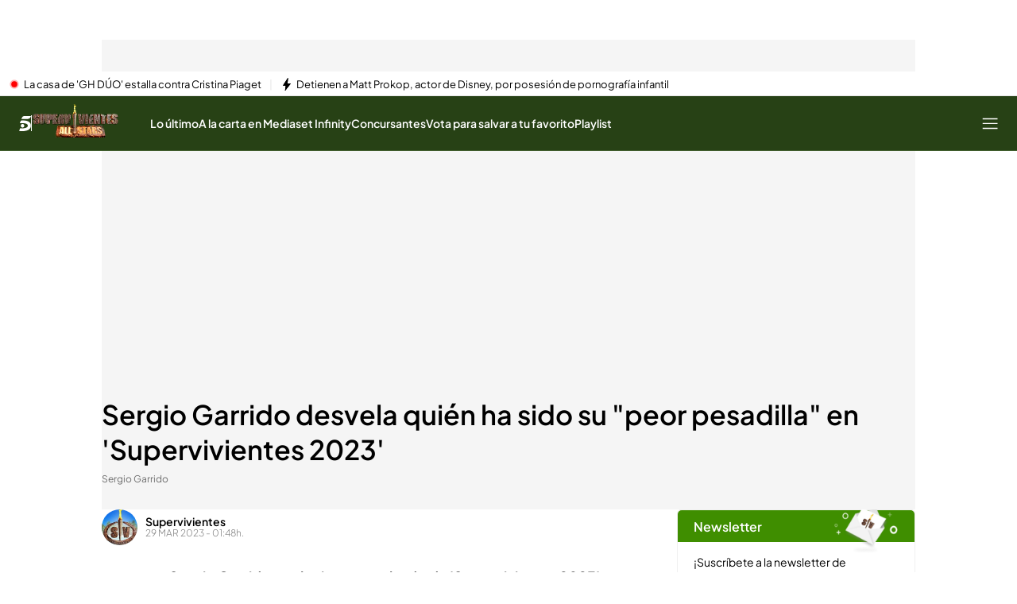

--- FILE ---
content_type: text/css
request_url: https://baul.mediaset.es/dist-maivs-modules/_astro/_rest_.B13_kgeT.css
body_size: 5847
content:
/*! modern-normalize v3.0.1 | MIT License | https://github.com/sindresorhus/modern-normalize */html{font-family:system-ui,-apple-system,Segoe UI,Roboto,Ubuntu,Cantarell,Noto Sans,sans-serif,Helvetica,Arial,Apple Color Emoji,Segoe UI Emoji;line-height:1.15;-webkit-text-size-adjust:100%;-moz-tab-size:4;-o-tab-size:4;tab-size:4}body{margin:0}b,strong{font-weight:bolder}code,kbd,pre,samp{font-family:ui-monospace,SFMono-Regular,Consolas,Liberation Mono,Menlo,monospace;font-size:1em}small{font-size:80%}sub,sup{font-size:75%;line-height:0;position:relative;vertical-align:baseline}sub{bottom:-.25em}sup{top:-.5em}table{border-color:currentcolor}button,input,optgroup,select,textarea{font-family:inherit;font-size:100%;line-height:1.15;margin:0}[type=button],[type=reset],[type=submit],button{-webkit-appearance:button}legend{padding:0}progress{vertical-align:baseline}::-webkit-inner-spin-button,::-webkit-outer-spin-button{height:auto}[type=search]{-webkit-appearance:textfield;outline-offset:-2px}::-webkit-search-decoration{-webkit-appearance:none}::-webkit-file-upload-button{-webkit-appearance:button;font:inherit}summary{display:list-item}*,:after,:before{box-sizing:border-box;outline:0}html{font-size:1rem}h1,h2,h3,h4,h5,h6{margin:0;padding:0}a,a:active,a:hover,a:link,a:visited{-webkit-text-decoration:none;text-decoration:none}button{background:transparent;border:none;cursor:pointer;outline:none}button:hover{opacity:1}@media (hover:hover) and (pointer:fine){a:hover,button:hover{opacity:.7}}dd,li,ul{list-style:none;margin:0;padding:0}dd,dl,li,ol,ul{margin:0;padding:0;-webkit-margin-before:0;-webkit-margin-after:0;-webkit-margin-start:0;-webkit-margin-end:0;-webkit-padding-start:0}figure{margin:0;padding:0}figure img{display:block}iframe{border:0}._search_results_header_11omq_1{border-bottom:1px solid #e5e5e5;display:flex;flex-direction:row;flex-wrap:nowrap;justify-content:center;padding:24px 18px;text-align:center}._cnt_search_input_11omq_10{display:inline-block;flex:0 1 100%;flex-direction:row;flex-wrap:nowrap;margin:50px 0 24px;padding:0 20px;position:relative}._cnt_search_input_11omq_10 ._form_search_11omq_18{align-items:center;border:1px solid #333;border-radius:5px;flex-direction:row;height:44px;justify-content:space-between;padding:0 20px}._cnt_search_input_11omq_10 ._form_search_11omq_18._isLight_11omq_26{border:1px solid #ccc}._cnt_search_input_11omq_10 ._form_search_11omq_18 ._input_search_11omq_29{background-color:transparent;border:0;display:flex;flex:1 1 auto;font-size:16px;outline-color:transparent;outline:0;outline-style:none;padding:0}._cnt_search_input_11omq_10 ._form_search_11omq_18 ._input_search_11omq_29._isLight_11omq_26{color:#6e6d72}._cnt_search_input_11omq_10 ._form_search_11omq_18 ._button_search_11omq_43{background-color:transparent;border:0}._search_filter_container_11omq_49{margin:24px 0 32px;max-height:100px;overflow:hidden;top:0;transition:max-height 1s;width:100%}._search_filter_container_11omq_49 ._search_filter_body_11omq_56{align-items:center;color:#fff;display:flex;flex-wrap:nowrap;margin:0 auto;max-width:var(--max_width_content_size);position:relative}._search_filter_container_11omq_49 ._search_filter_body_11omq_56 ._filters_list_11omq_64{flex-direction:row;flex-wrap:nowrap;margin:0 auto;overflow-x:scroll;overflow-y:hidden;scroll-snap-type:x mandatory;width:100%}._search_filter_container_11omq_49 ._search_filter_body_11omq_56 ._filters_list_11omq_64._marquee_11omq_72{display:flex;overflow:hidden;overflow-x:scroll;overflow-y:hidden;scroll-snap-type:x mandatory;width:100%}._search_filter_container_11omq_49 ._search_filter_body_11omq_56 ._filters_list_11omq_64._marquee_11omq_72::-webkit-scrollbar{height:0;width:0}._search_filter_container_11omq_49 ._search_filter_body_11omq_56 ._filters_list_11omq_64._marquee_11omq_72::-webkit-scrollbar-thumb{background:transparent;border-radius:0}._search_filter_container_11omq_49 ._search_filter_body_11omq_56 ._filters_list_11omq_64._marquee_11omq_72::-webkit-scrollbar-thumb:active,._search_filter_container_11omq_49 ._search_filter_body_11omq_56 ._filters_list_11omq_64._marquee_11omq_72::-webkit-scrollbar-track:active{background-color:transparent}._search_filter_container_11omq_49 ._search_filter_body_11omq_56 ._filters_list_11omq_64._marquee_11omq_72::-webkit-scrollbar-track{background:transparent;border-radius:0}._search_filter_container_11omq_49 ._search_filter_body_11omq_56 ._filters_list_11omq_64._marquee_11omq_72 span{display:inline-block;white-space:nowrap}._search_filter_container_11omq_49 ._search_filter_body_11omq_56 ._filters_list_11omq_64 ._formTabSearch_11omq_101{align-items:center;flex:1 0 auto;flex-direction:column;flex-wrap:nowrap;opacity:1;transition:all .5s ease;width:-moz-max-content;width:max-content}._search_filter_container_11omq_49 ._search_filter_body_11omq_56 ._filters_list_11omq_64 ._formTabSearch_11omq_101 ._formTabs_11omq_111{align-items:center;display:flex;flex-direction:column}._search_filter_container_11omq_49 ._search_filter_body_11omq_56 ._filters_list_11omq_64 ._formTabSearch_11omq_101 ._formTabs_11omq_111 ._horizontalBar_11omq_115{border:0;height:3px;margin:0;opacity:1;padding:0;transition:all .5s ease;width:48px}._search_filter_container_11omq_49 ._search_filter_body_11omq_56 ._filters_list_11omq_64 ._formTabSearch_11omq_101 ._formTabs_11omq_111 ._btnSearchTab_11omq_124{background-color:transparent;border:0;cursor:pointer;font-size:18px;padding:0 16px 12px}._search_filter_container_11omq_49 ._search_filter_body_11omq_56 ._filters_list_11omq_64 ._formTabSearch_11omq_101 ._formTabs_11omq_111 ._btnSearchTab_11omq_124._txtGrey_11omq_130{color:#8e8e8e}._contentNotFound_11omq_139{flex-direction:column;margin:80px auto;max-width:300px}._contentNotFound_11omq_139 ._noResultsIcoSearch_11omq_143{margin:0 0 10px}._title_list_search_11omq_147{font-size:16px;font-weight:500;line-height:1.14;padding:0 0 16px;text-transform:uppercase}._item_list_11omq_155{border-bottom:1px solid #e6e4ef;margin:0 0 16px;padding:0 0 10px}._btn_more_results_11omq_160{align-items:center;background-color:transparent;border-radius:26px;border-style:solid;cursor:pointer;display:inline-flex;outline:0;padding:8px 20px;-webkit-text-decoration:none;text-decoration:none}._cnt_btn_more_results_11omq_171{padding-bottom:20px;text-align:center;width:100%}._resultBox_cnt_11omq_176{padding:1px 20px}._no_results_11omq_179{font-size:35px;text-align:center}._no_results_help_11omq_183{color:#777;font-size:16px;padding:20px 0;text-align:center}._contentNotFound_1ayol_1{align-items:center;display:flex;flex-direction:column;justify-content:center;margin:0 auto;max-width:300px}@media screen and (min-width:1024px){._contentNotFound_1ayol_1{padding:0 20px}}._contentNotFound_1ayol_1 ._noResultsIcoSearch_1ayol_12{margin:0 0 10px}._contentNotFound_1ayol_1 ._noResults_1ayol_12{font-size:24px;padding:0 0 1rem;text-align:center}._contentNotFound_1ayol_1 ._noResultsHelp_1ayol_22{color:#6e6d72;font-size:16px;line-height:1.5;padding:0 0 20px;text-align:center}._results_list__item_4xq1k_1{align-items:flex-start;display:flex;flex-direction:column;flex-wrap:nowrap;justify-content:flex-start;padding:0;width:inherit}._results_list__item_4xq1k_1 ._results_list__item__info_4xq1k_10{align-items:center;display:flex;flex-direction:row;flex-wrap:nowrap;justify-content:flex-start;padding:0 0 10px}._results_list__item_4xq1k_1 ._results_list__item__info_4xq1k_10 ._results_list__item__date_4xq1k_18,._results_list__item_4xq1k_1 ._results_list__item__info_4xq1k_10 ._results_list__item__type_4xq1k_19{color:#9b9b9b;display:flex;font-size:14px;font-weight:400;letter-spacing:1px;text-transform:uppercase}._results_list__item_4xq1k_1 ._results_list__item__info_4xq1k_10 ._verticalBar_4xq1k_27{border-radius:25%;display:block;height:16px;margin:0 12px;position:relative;width:3px}._results_list__item_4xq1k_1 ._results_list__item__content__title_4xq1k_37{font-size:16px;font-weight:400;line-height:24px}._results_list__item_4xq1k_1 ._results_list__item__content__title_4xq1k_37 ._results_list__item__content__title_link_4xq1k_41{-webkit-text-decoration:none;text-decoration:none}._container_1287e_1{margin:0 auto;max-width:600px;padding:20px 0}._containerLoader_1lytp_1{align-items:center;display:flex;flex-direction:column}._containerLoader_1lytp_1 ._loader_1lytp_6{animation:_spin_1lytp_1 2s linear infinite;border:16px solid transparent;border-radius:50%;border-top-color:#0355a2;height:120px;margin-bottom:30px;width:120px}._containerLoader_1lytp_1{@keyframes _spin_1lytp_1{0%{transform:rotate(0)}to{transform:rotate(1turn)}}}._container_1lytp_1{align-items:center;background-color:#fff;display:flex;flex-direction:column;padding:150px 0;text-align:center}@media screen and (min-width:768px){._container_1lytp_1{padding:290px 0}}@media screen and (min-width:1024px){._container_1lytp_1{padding:180px 0}}._container_1lytp_1 ._title_1lytp_39,._container_1lytp_1 p{width:90%}@media screen and (min-width:768px){._container_1lytp_1 ._title_1lytp_39,._container_1lytp_1 p{width:74%}}@media screen and (min-width:1024px){._container_1lytp_1 ._title_1lytp_39,._container_1lytp_1 p{width:80%}}._container_1lytp_1 ._title_1lytp_39{font-size:26px;line-height:1.23}@media screen and (min-width:768px){._container_1lytp_1 ._title_1lytp_39{font-size:30px;line-height:1.27}}._container_1lytp_1 p{font-size:18px;line-height:1.56;margin-top:30px}@media screen and (min-width:1024px){._container_1lytp_1 p{font-size:20px;line-height:1.8}}._container_16zi5_1{align-items:center;background-color:#000000b3;display:flex;height:100vh;justify-content:center;position:fixed;top:0;width:100vw;z-index:var(--z-index-ad-modal)}._floating_container_16zi5_13{background-color:#fff;border-radius:2px;display:flex;flex-direction:column;max-height:90%;overflow:auto;padding:20px 10px;width:95%}@media (min-width:960px){._floating_container_16zi5_13{padding:20px;width:80%}}._splitted_container_16zi5_28{display:flex;flex-direction:column}@media (min-width:768px){._splitted_container_16zi5_28{flex-direction:row}}._splitted_container_16zi5_28>*{width:100%}@media (min-width:768px){._splitted_container_16zi5_28>*{width:50%}}._splitted_container_16zi5_28>* ._logo_16zi5_41{height:auto;width:100%}._title_16zi5_47{font-weight:500;margin:0 10px 20px}@media (min-width:320px){._title_16zi5_47{font-size:36px;line-height:47.25px}}@media (min-width:640px),(min-width:640px) and (-webkit-device-pixel-ratio:3),(min-width:640px) and (-webkit-min-device-pixel-ratio:2) and (-webkit-device-pixel-ratio:2) and (device-aspect-ratio:375/667) and (aspect-ratio:375/559){._title_16zi5_47{font-size:46px;line-height:60.375px}}@media (min-width:768px){._title_16zi5_47{font-size:35px;line-height:45.9375px}}@media (min-width:960px){._title_16zi5_47{font-size:46px;line-height:60.375px}}._content_16zi5_74{font-weight:300;padding:10px}@media (min-width:320px){._content_16zi5_74{font-size:16px;line-height:23px}}@media (min-width:640px),(min-width:640px) and (-webkit-device-pixel-ratio:3),(min-width:640px) and (-webkit-min-device-pixel-ratio:2) and (-webkit-device-pixel-ratio:2) and (device-aspect-ratio:375/667) and (aspect-ratio:375/559){._content_16zi5_74{font-size:16px;line-height:23px}}@media (min-width:768px){._content_16zi5_74{font-size:18px;line-height:25.875px}}@media (min-width:960px){._content_16zi5_74{font-size:20px;line-height:28.75px}}._enter_16zi5_101{opacity:.01}._enter__active_16zi5_105{opacity:1;transition:opacity .3s ease-in}._leave_16zi5_110{opacity:1}._leave__active_16zi5_114{opacity:.01;transition:opacity .3s ease-in}._appear_16zi5_119{opacity:.01}._appear__active_16zi5_123{opacity:1;transition:opacity .3s ease-in}:root{--ff-sans:"Roboto",sans-serif;--ff-serif:"Merriweather","Times New Roman",serif;--max_width_content_size:1064px;--max_width_content_size_should_be:1024px;--air:20px;--base-line-height:1.4;--base-font-size:1rem;--type-light:300;--type-regular:400;--type-bold:600;--type-tiny:.75rem;--type-small:.875rem;--type-base:1rem;--type-medium:1.25rem;--type-large:1.563rem;--type-xlarge:1.953rem;--type-xxlarge:2.441rem;--type-xxxlarge:3.051rem;--ratio2_min_device:-webkit-min-device-pixel-ratio:2;--ratio2_device:-webkit-device-pixel-ratio:2;--ratio2_device_aspect:device-aspect-ratio:375/667;--ratio2_aspect:aspect-ratio:375/559;--ratio3_device:-webkit-device-pixel-ratio:3;--landscape_orientation:orientation:landscape;--background-color-telecinco:#073da5;--background-color-cuatro:#d91b03;--background-color-divinity:#fa5197;--background-color-fdf:#69ac40;--background-color-energy:#1a1a1a;--background-color-bemad:#274c8e;--background-color-boing:#00acff;--background-color-eldesmarque:#000;--z-index-negative:-1;--z-index-minimum:1;--z-index-base:5;--z-index-footer:11010;--z-index-body:11015;--z-index-regular-comp:11020;--z-index-regular-comp-2:11025;--z-index-absolute-el:11090;--z-index-header-mobile:11100;--z-index-header:11110;--z-index-header-progressbar:11120;--z-index-alerts-comp:11100;--z-index-sticky-container:11150;--z-index-main-navigation:11400;--z-index-ad-1:11070;--z-index-ad-2:11080;--z-index-ad-3:11090;--z-index-video-modal:11300;--z-index-modal:11500;--z-index-ad-modal:11500;--z-index-system:11999;--z-index-max:119999;--black:#000;--dark_grey:#333;--medium_grey:#777;--light_grey:#b2b2b2;--white:#fff;--transition_duration:.3s}body,html{overflow:visible}body{background-color:#fff}body .stickyContainer{position:sticky;top:0;width:100%;z-index:11150;z-index:var(--z-index-sticky-container)}body.photogallery,body.videogallery{background-color:#000}button{-webkit-tap-highlight-color:transparent}astro-island,astro-slot,astro-static-slot,template{display:contents}body:has(astro-island>nav#menu-principal.wrapperNavHidden){overflow:hidden}html:has(body.footerVisible) #footer_multisite{opacity:1;visibility:visible}html:has(body.footerHidden) #footer_multisite{opacity:0;visibility:hidden}.flex{display:flex}._draggableButton_5s0ot_1{align-items:center;background-color:transparent;border:2px dashed hsla(0,0%,62%,.2);border-radius:50%;cursor:grab;display:flex;height:70px;justify-content:center;padding:0;position:fixed;transition:border-color .2s ease,box-shadow .2s ease;width:70px;z-index:var(--z-index-system)}._draggableButton_5s0ot_1:hover{border:2px dashed hsla(0,0%,62%,.5)}._draggableButton_5s0ot_1._dragging_5s0ot_23{border:2px dashed hsla(0,0%,62%,.8);box-shadow:0 0 10px #0000001a;cursor:grabbing}._innerCircle_5s0ot_29{background-color:#9e9e9e;border-radius:50%;box-shadow:0 6px 15px #0003;height:50px;width:50px}._innerCircle_5s0ot_29,._toggleButton_5s0ot_41{align-items:center;cursor:pointer;display:flex;justify-content:center}._toggleButton_5s0ot_41{background-color:transparent;border:none;border-radius:50%;color:#fff;font-size:24px;height:100%;width:100%;z-index:var(--z-index-system)}._modal_5s0ot_56{background-color:#fff;border-radius:10px;box-shadow:0 4px 8px #0003;display:flex;flex-direction:column;inset:60px 10px 50px;overflow-y:hidden;padding:20px;position:fixed;z-index:var(--z-index-system)}._metricsContainer_5s0ot_72{flex-grow:1;margin-bottom:50px;overflow-y:auto;overscroll-behavior:contain;scroll-behavior:smooth;scroll-padding-top:60px}._header_5s0ot_81{align-items:center;display:flex;justify-content:space-between;margin-bottom:30px}._title_5s0ot_88{margin:0}._headerActions_5s0ot_92{align-items:center;display:flex;gap:10px}._loadingIndicator_5s0ot_98{align-items:center;animation:_pulse_5s0ot_1 1.5s infinite;color:#6b7280;display:flex;font-size:14px;gap:8px}@keyframes _pulse_5s0ot_1{0%{opacity:.6}50%{opacity:1}to{opacity:.6}}._copyButton_5s0ot_119{align-items:center;background-color:transparent;border:1px solid #4caf50;border-radius:4px;color:#4caf50;cursor:pointer;display:flex;font-size:14px;gap:8px;padding:8px 16px}._copyButton_5s0ot_119:disabled{cursor:not-allowed;opacity:.6}._refreshButton_5s0ot_137{align-items:center;background-color:transparent;border:1px solid #2196f3;border-radius:4px;color:#2196f3;cursor:pointer;display:flex;font-size:14px;gap:8px;padding:8px 16px}._refreshButton_5s0ot_137:disabled{cursor:not-allowed;opacity:.6}._metricsList_5s0ot_155{flex-grow:1;list-style-type:none;margin-bottom:50px;overflow-y:auto;padding:0;width:100%}._metricItem_5s0ot_164{align-items:flex-start;border-bottom:1px solid #e5e7eb;cursor:default;display:flex;flex-wrap:wrap;gap:12px;padding:12px 16px;transition:background-color .2s}._metricItem_5s0ot_164:hover{background-color:#f9fafb}._tagsContainer_5s0ot_179{align-items:center;display:flex;flex-shrink:0;gap:8px;margin-top:2px;max-width:100%;min-width:140px}._statusTag_5s0ot_189{align-items:center;border-radius:9999px;display:inline-flex;font-size:12px;font-weight:500;justify-content:center;min-width:50px;padding:2px 10px;text-align:center}._statusSuccess_5s0ot_201{background-color:#d1fae5;color:#065f46}._statusError_5s0ot_206{background-color:#fee2e2;color:#b91c1c}._contextTag_5s0ot_211{align-items:center;background-color:transparent;border-radius:9999px;display:inline-flex;font-size:12px;font-weight:500;justify-content:center;min-width:70px;padding:2px 10px;text-align:center}._contextBrowser_5s0ot_224{border:1px solid #16a34a;color:#16a34a}._contextServer_5s0ot_229{border:1px solid #7e22ce;color:#7e22ce}._timeTag_5s0ot_234{align-items:center;background-color:#e5e7eb;border-radius:9999px;color:#374151;display:inline-flex;font-family:monospace;font-size:12px;font-weight:500;justify-content:center;min-width:60px;padding:2px 10px;text-align:center}._metricDetails_5s0ot_249{flex:1 1 auto;max-width:100%;min-width:300px;padding-right:16px}._hostname_5s0ot_256{align-items:center;color:#111827;display:flex;font-size:14px;font-weight:500;gap:8px;margin-bottom:8px;overflow:hidden;text-overflow:ellipsis;white-space:nowrap}._urlPath_5s0ot_269{color:#6b7280;font-size:12px;font-weight:400}._detailsContainer_5s0ot_275{display:flex;flex-direction:column;gap:4px;width:100%}._detailRow_5s0ot_282{align-items:flex-start;display:flex;margin-bottom:2px;min-width:0}._detailLabel_5s0ot_289{color:#6b7280;flex-shrink:0;font-size:12px;margin-right:4px;padding-top:2px;width:35px}._detailValue_5s0ot_298{color:#374151;font-size:13px;min-width:0;overflow:hidden;text-overflow:ellipsis;white-space:nowrap}._eidValue_5s0ot_307{line-height:1.3;max-width:none;white-space:normal;word-break:break-all}._timeValue_5s0ot_314{font-family:monospace}._closeButton_5s0ot_318{background-color:#d21919;border:none;border-radius:5px;bottom:10px;color:#fff;cursor:pointer;left:50%;padding:10px 20px;position:absolute;transform:translate(-50%);z-index:var(--z-index-system)}._categorySection_5s0ot_332{margin-bottom:30px;position:relative}._categoryHeader_5s0ot_337{align-items:center;background-color:#f3f4f6;border-bottom:1px solid #e5e7eb;box-shadow:0 2px 4px #0000000d;display:flex;justify-content:space-between;padding:16px;position:sticky;top:0;transition:box-shadow .3s ease,background-color .3s ease;z-index:var(--z-index-system)}._stickyActive_5s0ot_353{background-color:#fff;box-shadow:0 4px 6px #0000001a}._categoryTitle_5s0ot_358{color:#111827;font-size:16px;font-weight:600;margin:0}._categoryActions_5s0ot_365{align-items:center;display:flex;gap:8px}._requestsContainer_5s0ot_371{display:flex;flex-direction:column;gap:20px;padding-top:10px}._requestGroup_5s0ot_378{border:1px solid #e5e7eb;border-radius:8px;box-shadow:0 1px 3px #0000000d;overflow:hidden}._requestHeader_5s0ot_385{align-items:center;background-color:#f9fafb;border-bottom:1px solid #e5e7eb;display:flex;justify-content:space-between;padding:12px 16px}._requestTitle_5s0ot_394{color:#111827;font-size:15px;font-weight:500;margin:0;max-width:70%;overflow:hidden;text-overflow:ellipsis;white-space:nowrap}._requestStats_5s0ot_405{align-items:center;display:flex;gap:10px}._requestCount_5s0ot_411{color:#6b7280;font-size:12px}._successCount_5s0ot_416{color:#16a34a}._errorCount_5s0ot_424,._successCount_5s0ot_416{align-items:center;display:flex;font-size:12px;gap:4px}._errorCount_5s0ot_424{color:#dc2626}._timelineButton_5s0ot_432{align-items:center;background-color:transparent;border:1px solid #3b82f6;border-radius:4px;color:#3b82f6;cursor:pointer;display:flex;font-size:14px;gap:8px;margin-left:8px;padding:8px 16px}._timelineButton_5s0ot_432:hover{background-color:#3b82f60d}._timelineButton_5s0ot_432:disabled{cursor:not-allowed;opacity:.6}._requestHeaderLeft_5s0ot_455{align-items:center;display:flex;flex:1;gap:12px;min-width:0}._timelineIconButton_5s0ot_463{align-items:center;background-color:transparent;border:1px solid #e5e7eb;border-radius:6px;color:#6b7280;cursor:pointer;display:flex;flex-shrink:0;justify-content:center;padding:6px;transition:all .2s ease}._timelineIconButton_5s0ot_463:hover{background-color:#f3f4f6;border-color:#3b82f6;color:#3b82f6}._timelineIconButton_5s0ot_463:disabled{cursor:not-allowed;opacity:.6}._timelineModal_dlfgg_1{background-color:#fff;border-radius:10px;box-shadow:0 4px 8px #0003;display:flex;flex-direction:column;inset:60px 10px 50px;overflow:hidden;padding:20px;position:fixed;z-index:var(--z-index-system)}._header_dlfgg_17{align-items:center;display:flex;justify-content:space-between;margin-bottom:20px}._title_dlfgg_24{color:#111827;font-size:18px;margin:0}._closeButton_dlfgg_30{background-color:red;border:none;border-radius:4px;color:#fff;cursor:pointer;font-size:14px;padding:8px 16px;transition:background-color .2s}._closeButton_dlfgg_30:hover{background-color:#e5e7eb}._timelineContainer_dlfgg_45{border:1px solid #e5e7eb;border-radius:6px;display:flex;flex:1;flex-direction:column;overflow:hidden;position:relative}._timelineContent_dlfgg_55{flex:1;overflow-y:auto;padding:10px 0;position:relative}._timelineRow_dlfgg_62{align-items:center;display:flex;height:40px;margin-bottom:4px;position:relative}._requestLabel_dlfgg_70{color:#4b5563;flex-shrink:0;font-size:12px;overflow:hidden;padding:0 10px;text-align:right;text-overflow:ellipsis;white-space:nowrap;width:150px}._barContainer_dlfgg_82{flex:1;height:20px;margin-right:10px;position:relative}._bar_dlfgg_82{align-items:center;border-radius:4px;cursor:pointer;display:flex;height:100%;justify-content:center;min-width:2px;position:absolute;transition:height .2s,opacity .2s}._bar_dlfgg_82:hover{height:24px;opacity:.9;z-index:var(--z-index-regular-comp)}._successBar_dlfgg_109{background-color:#10b981}._errorBar_dlfgg_113{background-color:#ef4444}._barLabel_dlfgg_117{color:#fff;font-size:10px;opacity:0;overflow:hidden;padding:0 4px;transition:opacity .2s;white-space:nowrap}._bar_dlfgg_82:hover ._barLabel_dlfgg_117{opacity:1}._timeAxis_dlfgg_131{background-color:#f9fafb;border-top:1px solid #e5e7eb;flex-shrink:0;height:40px;position:relative}._timeMarker_dlfgg_139{background-color:#d1d5db;height:100%;position:absolute;width:1px}._timeMarker_dlfgg_139:before{background-color:#9ca3af;content:"";height:6px;left:0;position:absolute;top:0;width:1px}._markerLabel_dlfgg_156{bottom:2px;color:#6b7280;font-size:10px;left:50%;position:absolute;transform:translate(-50%);white-space:nowrap}._tooltip_1v23i_1{-webkit-backdrop-filter:blur(8px);backdrop-filter:blur(8px);background:#1e1e1ee6;border:1px solid hsla(0,0%,100%,.5);border-radius:24px;box-shadow:0 10px 25px -5px #0003,0 8px 10px -6px #0000001a,inset 0 0 0 1px #ffffff4d;max-width:400px;padding:20px;pointer-events:none;position:fixed;transition:all .3s cubic-bezier(.4,0,.2,1);width:90%;z-index:var(--z-index-system)}._tooltip_1v23i_1:before{-webkit-backdrop-filter:blur(1px);backdrop-filter:blur(1px);background:radial-gradient(circle at 50% 50%,#0000004d 0,#0006);background:radial-gradient(circle at var(--mouse-x,50%) var(--mouse-y,50%),rgba(0,0,0,.3) 0,rgba(0,0,0,.4) 100%);content:"";inset:0;opacity:.9;pointer-events:none;position:fixed;transition:all .3s ease;z-index:var(--z-index-negative)}._tooltipHeader_1v23i_38{align-items:center;border-bottom:1px solid hsla(0,0%,100%,.5);color:#fff;display:flex;gap:12px;margin-bottom:16px;padding-bottom:16px;position:relative}._tooltipHeader_1v23i_38:after{background:#fff,transparent;bottom:-1px;content:"";height:1px;left:0;position:absolute;width:100%}._tooltipStatus_1v23i_59{align-items:center;border-radius:12px;box-shadow:0 2px 4px #ffffff1a,inset 0 0 0 1px #ffffff80;display:inline-flex;font-size:13px;font-weight:600;justify-content:center;min-width:45px;padding:4px 14px;text-align:center}._tooltipStatusSuccess_1v23i_74{background:#008000cc;color:#fff}._tooltipStatusError_1v23i_79{background:#f00c;color:#fff}._tooltipContext_1v23i_84{box-shadow:0 1px 3px #0000001a,inset 0 0 0 1px #ffffff4d;padding:4px 14px}._tooltipContext_1v23i_84,._tooltipUrl_1v23i_95{background:#323232cc;border-radius:12px;color:#fff;font-size:13px}._tooltipUrl_1v23i_95{box-shadow:inset 0 0 0 1px #fff3;font-family:ui-monospace,SFMono-Regular,Menlo,Monaco,Consolas,monospace;line-height:1.5;margin-bottom:16px;max-width:100%;padding:12px 16px;word-break:break-all}._tooltipDetails_1v23i_109{background:#323232cc;border-radius:16px;box-shadow:inset 0 0 0 1px #fff3;display:flex;flex-direction:column;gap:10px;padding:16px}._tooltipDetail_1v23i_109{align-items:center;color:#fff;display:flex;font-size:13px;padding:4px 0}._tooltipLabel_1v23i_127{color:#fff;flex-shrink:0;font-weight:500;width:75px}._tooltipValue_1v23i_134{background:#ffffff1a;border-radius:8px;box-shadow:inset 0 0 0 1px #ffffff4d;color:#fff;font-family:ui-monospace,SFMono-Regular,Menlo,Monaco,Consolas,monospace;font-size:12px;padding:4px 12px}._toast_6hvjm_1{align-items:center;border-radius:4px;box-shadow:0 2px 4px #0000001a;color:#fff;display:flex;font-size:14px;font-weight:500;gap:12px;padding:12px 20px;position:absolute;right:20px;top:20px;z-index:var(--z-index-system)}._success_6hvjm_17{background-color:#22c55e}._warning_6hvjm_21{background-color:#f59e0b}._icon_6hvjm_25{height:20px;width:20px;stroke:currentColor}


--- FILE ---
content_type: application/x-javascript
request_url: https://baul.mediaset.es/dist-maivs-modules/_astro/index.g3nmgqAB.js
body_size: 120
content:
import{j as g}from"./jsx-runtime.PRPpl5vZ.js";import"./index.RYns6xqu.js";import{h as u}from"./_rest_.edc204e0.BFQ8SN6h.js";const D=({children:t,className:e,href:a,id:r,isDraggable:o,isButton:l,onClick:s,onMouseEnter:n,rel:i,style:d,target:p,title:c,role:h,agth:m,ariaLabel:f,...b})=>l?g.jsx("button",{className:e||u.button,"data-agth":m,draggable:o,onClick:()=>s?.(r),onDragStart:t=>{t.preventDefault(),t.stopPropagation()},onMouseEnter:n,rel:i&&"dofollow"!==i?i:void 0,style:d,formTarget:p,title:c,"aria-label":f,...b,children:t||c}):g.jsx("a",{className:e||u.link,"data-agth":m,draggable:o,href:a,onDragStart:t=>{t.preventDefault(),t.stopPropagation()},onMouseEnter:n,rel:i&&"dofollow"!==i?i:void 0,style:d,target:p,title:c,role:h,"aria-label":f,...b,children:t||c});export{D as L};

--- FILE ---
content_type: application/x-javascript
request_url: https://baul.mediaset.es/dist-maivs-modules/_astro/_rest_.27752192.DXaC8zmQ.js
body_size: 1249
content:
const t="_draggableButton_5s0ot_1",e="_dragging_5s0ot_23",o="_innerCircle_5s0ot_29",s="_toggleButton_5s0ot_41",_="_modal_5s0ot_56",n="_metricsContainer_5s0ot_72",a="_header_5s0ot_81",i="_title_5s0ot_88",c="_headerActions_5s0ot_92",r="_loadingIndicator_5s0ot_98",l="_pulse_5s0ot_1",u="_copyButton_5s0ot_119",g="_refreshButton_5s0ot_137",d="_metricsList_5s0ot_155",p="_metricItem_5s0ot_164",m="_tagsContainer_5s0ot_179",v="_statusTag_5s0ot_189",C="_statusSuccess_5s0ot_201",B="_statusError_5s0ot_206",y="_contextTag_5s0ot_211",b="_contextBrowser_5s0ot_224",S="_contextServer_5s0ot_229",f="_timeTag_5s0ot_234",h="_metricDetails_5s0ot_249",q="_hostname_5s0ot_256",L="_urlPath_5s0ot_269",x="_detailsContainer_5s0ot_275",H="_detailRow_5s0ot_282",R="_detailLabel_5s0ot_289",T="_detailValue_5s0ot_298",w="_eidValue_5s0ot_307",z="_timeValue_5s0ot_314",A="_closeButton_5s0ot_318",I="_categorySection_5s0ot_332",V="_categoryHeader_5s0ot_337",k="_stickyActive_5s0ot_353",D="_categoryTitle_5s0ot_358",$="_categoryActions_5s0ot_365",E="_requestsContainer_5s0ot_371",M="_requestGroup_5s0ot_378",j="_requestHeader_5s0ot_385",F="_requestTitle_5s0ot_394",G="_requestStats_5s0ot_405",N="_requestCount_5s0ot_411",P="_successCount_5s0ot_416",U="_errorCount_5s0ot_424",J="_timelineButton_5s0ot_432",K="_requestHeaderLeft_5s0ot_455",O="_timelineIconButton_5s0ot_463",Nt={draggableButton:t,dragging:e,innerCircle:o,toggleButton:s,modal:_,metricsContainer:n,header:a,title:i,headerActions:c,loadingIndicator:r,pulse:l,copyButton:u,refreshButton:g,metricsList:d,metricItem:p,tagsContainer:m,statusTag:v,statusSuccess:C,statusError:B,contextTag:y,contextBrowser:b,contextServer:S,timeTag:f,metricDetails:h,hostname:q,urlPath:L,detailsContainer:x,detailRow:H,detailLabel:R,detailValue:T,eidValue:w,timeValue:z,closeButton:A,categorySection:I,categoryHeader:V,stickyActive:k,categoryTitle:D,categoryActions:$,requestsContainer:E,requestGroup:M,requestHeader:j,requestTitle:F,requestStats:G,requestCount:N,successCount:P,errorCount:U,timelineButton:J,requestHeaderLeft:K,timelineIconButton:O},Q="_timelineModal_dlfgg_1",W="_header_dlfgg_17",X="_title_dlfgg_24",Y="_closeButton_dlfgg_30",Z="_timelineContainer_dlfgg_45",tt="_timelineContent_dlfgg_55",et="_timelineRow_dlfgg_62",ot="_requestLabel_dlfgg_70",st="_barContainer_dlfgg_82",_t="_bar_dlfgg_82",nt="_successBar_dlfgg_109",at="_errorBar_dlfgg_113",it="_barLabel_dlfgg_117",ct="_timeAxis_dlfgg_131",rt="_timeMarker_dlfgg_139",lt="_markerLabel_dlfgg_156",Pt={timelineModal:Q,header:W,title:X,closeButton:Y,timelineContainer:Z,timelineContent:tt,timelineRow:et,requestLabel:ot,barContainer:st,bar:_t,successBar:nt,errorBar:at,barLabel:it,timeAxis:ct,timeMarker:rt,markerLabel:lt},ut="_tooltip_1v23i_1",gt="_tooltipHeader_1v23i_38",dt="_tooltipStatus_1v23i_59",pt="_tooltipStatusSuccess_1v23i_74",mt="_tooltipStatusError_1v23i_79",vt="_tooltipContext_1v23i_84",Ct="_tooltipUrl_1v23i_95",Bt="_tooltipDetails_1v23i_109",yt="_tooltipDetail_1v23i_109",bt="_tooltipLabel_1v23i_127",St="_tooltipValue_1v23i_134",Ut={tooltip:ut,tooltipHeader:gt,tooltipStatus:dt,tooltipStatusSuccess:pt,tooltipStatusError:mt,tooltipContext:vt,tooltipUrl:Ct,tooltipDetails:Bt,tooltipDetail:yt,tooltipLabel:bt,tooltipValue:St},ft="_toast_6hvjm_1",ht="_success_6hvjm_17",qt="_warning_6hvjm_21",Lt="_icon_6hvjm_25",Jt={toast:ft,success:ht,warning:qt,icon:Lt},xt="_container_16zi5_1",Ht="_floating_container_16zi5_13",Rt="_splitted_container_16zi5_28",Tt="_logo_16zi5_41",wt="_title_16zi5_47",zt="_content_16zi5_74",At="_enter_16zi5_101",It="_enter__active_16zi5_105",Vt="_leave_16zi5_110",kt="_leave__active_16zi5_114",Dt="_appear_16zi5_119",$t="_appear__active_16zi5_123",Kt={container:xt,floating_container:Ht,splitted_container:Rt,logo:Tt,title:wt,content:zt,enter:At,enter__active:It,leave:Vt,leave__active:kt,appear:Dt,appear__active:$t},Et="_contentNotFound_1ayol_1",Mt="_noResultsIcoSearch_1ayol_12",jt="_noResults_1ayol_12",Ft="_noResultsHelp_1ayol_22",Gt="_userliteral_1ayol_29",Ot={contentNotFound:Et,noResultsIcoSearch:Mt,noResults:jt,noResultsHelp:Ft,userliteral:Gt};export{Pt as a,Nt as b,Jt as c,Ot as d,Kt as e,Ut as s};

--- FILE ---
content_type: application/x-javascript
request_url: https://baul.mediaset.es/dist-maivs-modules/_astro/AdRoba.C6itFEBA.js
body_size: 885
content:
import{j as C}from"./jsx-runtime.PRPpl5vZ.js";import{r as H}from"./index.RYns6xqu.js";import{c as T}from"./bind.CFVQGi2q.js";import{ap as t}from"./_rest_.edc204e0.BFQ8SN6h.js";import{a as P,T as $,A as j}from"./ads.Uh5xpjyk.js";const D=T.bind(t),_=g=>(H.useEffect(()=>{if(!window||!document)return;const d=window.matchMedia("screen and (min-width: 1024px)"),e=g.current,o=e?.closest("section"),u=document?.querySelector('div[id*="taboola-below-article-thumbnails"]');let a=null;const c=()=>{e.style.height="",a&&a.disconnect()},f=()=>{if(!e||!o||!u||!d.matches){c();return}const l=e.classList.contains(t["ad-1"]),r=e.classList.contains(t["ad-2"]);if(!l&&!r){c();return}const p=Array.from(o.querySelectorAll("aside")),L=p.filter(s=>[t["newsletter-cta-1"],t["whatsapp-cta-1"],t["googlenews-cta-1"],t["lastPublished-cta-1"],t["newsletter-cta-2"],t["whatsapp-cta-2"],t["googlenews-cta-2"],t["lastPublished-cta-2"],t["newsletter-cta-3"],t["whatsapp-cta-3"],t["googlenews-cta-3"],t["lastPublished-cta-3"],t["newsletter-cta-4"],t["whatsapp-cta-4"],t["googlenews-cta-4"],t["lastPublished-cta-4"]].some(b=>s.classList.contains(b))),i=L.length,m=p.filter(s=>s.classList.contains(t["ad-1"])).length,h=p.filter(s=>s.classList.contains(t["ad-2"])).length,x=p.some(s=>s.classList.contains(t["ad-1"])&&s.classList.contains(t.noCtas)),w=p.some(s=>s.classList.contains(t["ad-2"])&&s.classList.contains(t.noCtas)),E=o.classList.contains(t["opening-true"]),N=o.classList.contains(t["opening-false"]);let n=!1;if(N){if(i===3){c();return}i===2&&r&&h>0&&(n=!0),i===1&&m>0&&h>0&&r&&(n=!0),i===1&&m>0&&h===0&&l&&(n=!0),w&&r&&(n=!0),x&&!w&&l&&(n=!0)}else if(E){if(i===3||i===2){c();return}i===1&&m>0&&h>0&&r&&(n=!0),i===1&&m>0&&h===0&&l&&(n=!0),w&&r&&(n=!0),x&&!w&&l&&(n=!0)}else{c();return}if(!n){c();return}const v=()=>{const s=o?.offsetHeight,b=u?.offsetHeight,R=parseFloat(getComputedStyle(e).marginTop)||0;if(i===2){const A=L.sort((y,S)=>S.getBoundingClientRect().top-y.getBoundingClientRect().top).map(y=>y.getBoundingClientRect());e.style.height=`${A[0].top-100-A[1].bottom}px`}else{const A=Math.max(0,s-R-b);e.style.height=`${A}px`}};v(),a||(a=new ResizeObserver(v),a.observe(o))};return f(),d.addEventListener("change",f),()=>{d.removeEventListener("change",f),a&&a.disconnect()}}),g),z=({name:g,className:d,id:e,sidebarOffset:o})=>{const u=H.useRef(null),[,a]=g.split("-"),c=`${$.robaPos}${a}`,f=`${j.robaPos}${a}-${e}`,l=D([t.ads,d]);_(u);const r=o?{"--sidebar-offset":o}:void 0;return C.jsx("aside",{ref:u,className:l,style:r,children:C.jsx("div",{className:t.adContainer,children:C.jsx("div",{id:f,"data-ads-name":P,"data-ms-ad-type":c})})})};export{z as default};


--- FILE ---
content_type: application/x-javascript
request_url: https://baul.mediaset.es/dist-maivs-modules/_astro/newsletter.C3xKtRcW.js
body_size: 832
content:
import{j as e}from"./jsx-runtime.PRPpl5vZ.js";import{r as c}from"./index.RYns6xqu.js";import{c as f}from"./bind.CFVQGi2q.js";import{L as r}from"./literals.DcB21m3Q.js";import{L as I}from"./index.g3nmgqAB.js";import{N as v}from"./NewsletterForm.BdSl0V_o.js";import{a1 as t}from"./_rest_.edc204e0.BFQ8SN6h.js";import"./index.CwmhT9EX.js";import"./useOmnitureMetrics.w2Le6CnC.js";import"./store.D9RCgSJx.js";import"./browser-cookies.DyXKLoK1.js";import"./data-external-api.vIMLi7u1.js";import"./preload-helper.CmsKOCeN.js";import"./get-external-api-config.eYP3zuW2.js";import"./helpers.CToWfK3C.js";import"./utils.DMbnRX5-.js";import"./index.CAQwCcJa.js";import"./index.BSdFiPHn.js";import"./videogalleryStore.saESoSlt.js";import"./index.Q9zVNmhJ.js";import"./index.RDq6GtTE.js";import"./CloseV2.DSenyrus.js";const G=({isNewsletter:d,content:p,className:a,isBoard:h=!1})=>{const E=f.bind(t),[x,u]=c.useState(""),[i,j]=c.useState(!1),{title:s="Informativos",image:{src:n,alt:w,naturalWidth:S,naturalHeight:N},parameters:m}=p,o=m?.find(l=>l.id==="link");if(!o)return;const T=o.value,b=m.find(l=>l.id==="datacentricID")?.value,L=E(t.newsletterTitle,{newsletterSubmitOk:i});return e.jsxs("div",{className:`${a&&t[a]?t[a]:t.newsletterContainer}`,children:[e.jsxs("div",{className:L,children:[e.jsx("span",{children:r.NEWSLETTER_MOBILE_TITLE}),n&&e.jsx("img",{src:n,alt:w,width:S,height:N,loading:"lazy"})]}),e.jsxs("div",{className:t.newsletterContent,children:[!i&&e.jsxs("span",{className:t.newsletterSubtitleResponsive,children:["¡Suscríbete a la newsletter de ",e.jsx("b",{children:s})," para enterarte de todo!"]}),h?e.jsxs("div",{className:t.newsletterSubtitle,children:[e.jsx("h4",{children:"Newsletter"}),e.jsxs("span",{className:t.newsletterSubtitleFpModule,children:["¡Suscríbete a la newsletter de ",e.jsx("b",{children:s})," para enterarte de todo!"]})]}):e.jsxs("div",{className:t.newsletterSubtitle,children:[s&&e.jsxs("h4",{children:["Newsletter de ",e.jsx("b",{children:s})]}),!i&&e.jsx("span",{children:r.NEWSLETTER_DESKTOP_SUBTITLE})]}),i?e.jsxs(e.Fragment,{children:[e.jsxs("span",{className:t.newsletterSubmitMessage,children:[r.NEWSLETTER_EMAIL_SUBMITTED,e.jsx("em",{children:x})]}),e.jsxs("span",{className:t.newsletterDiscover,children:[r.NEWSLETTER_DISCOVER,e.jsx(I,{href:"https://www.mediaset.es/suscripciones/",className:t.newsletterLink,children:"Newsletter"}),r.NEWSLETTER_EXCLAMATION_MARK]})]}):e.jsx(v,{isNewsletter:d,title:s,datacentricID:b,link:T,setEmailSubmitted:u,setSubmitOk:j})]})]})};export{G as default};


--- FILE ---
content_type: application/x-javascript
request_url: https://baul.mediaset.es/dist-maivs-modules/_astro/WrapperNavigation.B0cR9BCA.js
body_size: 14
content:
import{j as i}from"./jsx-runtime.PRPpl5vZ.js";import"./index.RYns6xqu.js";import{u as p}from"./index.CwmhT9EX.js";import{i as s}from"./navigation.DQ78qkGC.js";import{e as r}from"./_rest_.edc204e0.BFQ8SN6h.js";import"./index.BSdFiPHn.js";const f=({children:a})=>{const e=p(s);return i.jsx("nav",{id:"menu-principal","aria-hidden":!1,className:`${r.wrapperNav} ${e?"":r.wrapperNavHidden} primary`,children:a})};export{f as WrapperNavigation};

--- FILE ---
content_type: application/x-javascript
request_url: https://baul.mediaset.es/dist-maivs-modules/_astro/index.BwgHnABp.js
body_size: -29
content:
import{j as h}from"./jsx-runtime.PRPpl5vZ.js";import{j as r}from"./_rest_.edc204e0.BFQ8SN6h.js";const x=({height:t,width:o,isLightTheme:s,customBackgroundColor:e})=>{const i=e||(void 0!==s?s?"black":"white":"");return h.jsx("div",{className:r.circle,style:{height:`${t}px`,width:`${o}px`,backgroundColor:i}})};export{x as L};